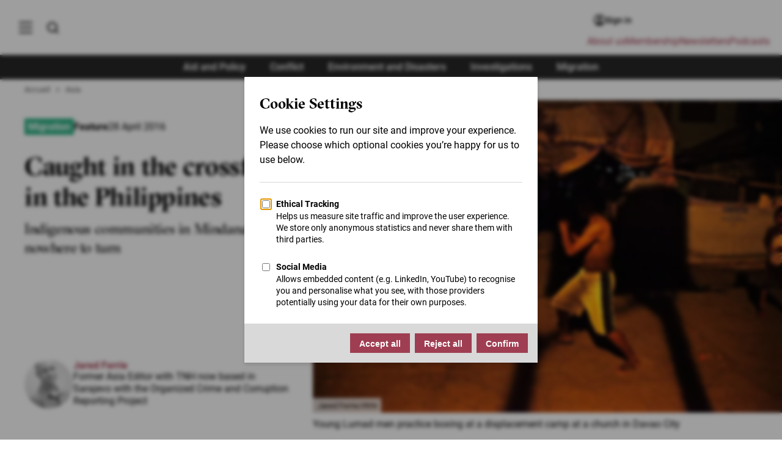

--- FILE ---
content_type: application/javascript
request_url: https://www.thenewhumanitarian.org/themes/custom/tnh/scripts/main.js?v=2.x
body_size: 462
content:
'use strict';

// Adds scroll to top functionlity to the footer (can be applied anywhere else with the .js-return-to-top class)
(function (Drupal, $) {
  'use strict';

  Drupal.behaviors.scrollToTopButton = {
    attach: function attach(context, settings) {
      var $button = $('.js-return-to-top', context);
      $button.on('click', function (e) {
        e.preventDefault();
        $('html, body').animate({
          scrollTop: 0
        }, 300);
      });
    }
  };
  Drupal.behaviors.externalLinks = {
    attach: function attach(context, settings) {
      var anchors = document.getElementsByTagName("a");
      for (var i = 0; i < anchors.length; i++) {
        if (anchors[i].hostname !== window.location.hostname) {
          anchors[i].setAttribute("target", "_blank");
          anchors[i].setAttribute("rel", "noopener");
        }
      }
    }
  };
})(window.Drupal, window.jQuery);

--- FILE ---
content_type: application/javascript
request_url: https://www.thenewhumanitarian.org/themes/custom/tnh/scripts/wysiwyg-tidy.js?t8llwr
body_size: 1058
content:
"use strict";

// Tidys up elements from the WYSIWYG editor that throw in odd spaces, broken elements etc.
(function (Drupal, $) {
  'use strict';

  function changeElementType(el, newType) {
    // Functionality tries to run even when there are no elements, causing a Javascript error.
    // if there are no elements on the page, then return early.
    if (!el.length) {
      return;
    }
    var attrs = {};
    $.each(el[0].attributes, function (idx, attr) {
      attrs[attr.nodeName] = attr.nodeValue;
    });
    el.replaceWith(function () {
      return $('<' + newType + '/>', attrs).append($(el).contents());
    });
  }
  Drupal.behaviors.wysiwygTidy = {
    attach: function attach(context, settings) {
      // Define content variables
      var $reportBody = $('.article__body .field-name-body', context);
      var $reportParagraph = $('.article__body .field-name-body p', context);

      // If there is only one paragraph, or the first paragaph is huge, give it a class
      if ($reportParagraph.length && ($reportParagraph.length === 1 || $reportParagraph.first().text().length > 500)) {
        $reportParagraph.addClass('single-paragraph');
      }

      // Strips out all empty paragraphs
      $('p, h3, h3, blockquote', context).filter(function () {
        return this.innerHTML.trim() === '&nbsp;' || this.innerHTML.trim() === '';
      }).remove();

      // Remove any empty <br> tags
      $('br', context).remove();
      if (!$reportBody.length) {
        return false;
      }

      // Make elements with specific class a blockquote element
      changeElementType($('.QuoteBoxLeft', context), 'blockquote');
    }
  };
  Drupal.behaviors.wysiwygReadMore = {
    attach: function attach(context, settings) {
      // Using document.querySelectorAll to select elements and converting NodeList to an array for easier processing.
      var accordions = Array.from(context.querySelectorAll('.js-accordion'));
      accordions.forEach(function (accordion) {
        var trigger = accordion.querySelector('.js-accordion__trigger');
        if (trigger) {
          trigger.addEventListener('click', function () {
            // Toggle 'active' class on accordion
            accordion.classList.toggle('active');
          });
        }
      });
    }
  };
})(window.Drupal, window.jQuery);